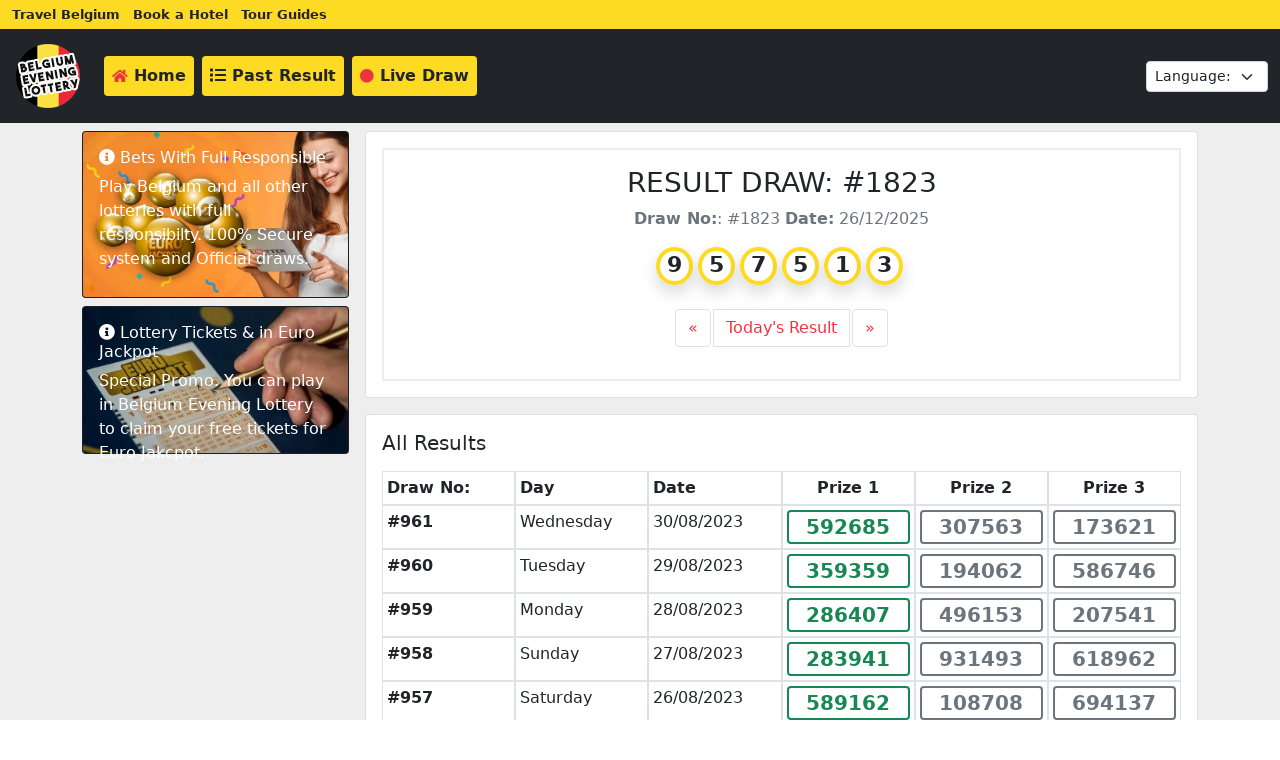

--- FILE ---
content_type: text/html; charset=UTF-8
request_url: https://belgiumeveninglottery.net/lastresult.php?language=english&page=86
body_size: 4604
content:
  <!DOCTYPE html>
  <html lang="en">
  <head>
  <meta charset="UTF-8">
  <meta http-equiv="X-UA-Compatible" content="IE=edge">
  <meta name="viewport" content="width=device-width, initial-scale=1">
  <link rel="stylesheet" href="https://use.fontawesome.com/releases/v5.13.0/css/all.css">
  <link rel="stylesheet" href="css/styles.css">
  <link rel="stylesheet" href="css/owl.carousel.css">
  <link rel="stylesheet" href="css/owl.theme.default.css">
  <link rel="stylesheet" href="css/bootstrap.min.css">
  <link rel="preconnect" href="https://fonts.gstatic.com">
  <link rel="shortcut icon" type="image/png" href="images/ico.png"/>
  <title>Belgium Evening Lottery - Best Lottery In Europe</title>
  </head>
  <body>
    
    <div class="bg-theme-yl d-none d-sm-block d-md-block fw-bold p-navbar">
        <div class="container-fluid">
          <ul class="list-inline m-0">
              <li class="list-inline-item">Travel Belgium</li>
              <li class="list-inline-item">Book a Hotel</li>
              <li class="list-inline-item">Tour Guides</li>
          </ul>
        </div>
    </div>

              <nav class="navbar navbar-expand-lg fw-bold navbar-dark bg-dark">
          <div class="container-fluid">
          <a class="navbar-brand" href="index.php?language=english"><img src="images/logo.png" /></a>
          <button class="navbar-toggler" type="button" data-bs-toggle="collapse" data-bs-target="#navbarSupportedContent" aria-controls="navbarSupportedContent" aria-expanded="false" aria-label="Toggle navigation">
            <span class="navbar-toggler-icon"></span>
          </button>
          <div class="collapse navbar-collapse" id="navbarSupportedContent">
            <ul class="navbar-nav me-auto mb-2 mb-lg-0">
              <li class="nav-item bg-theme-yl mx-1 my-1 rounded">
                <a class="nav-link text-dark" aria-current="page" href="index.php?language=english"><small><i class="fas fa-home text-theme-red"></i></small> Home</a>
              </li>
              <li class="nav-item bg-theme-yl mx-1 my-1 rounded">
                <a class="nav-link text-dark" href="lastresult.php?language=english"><i class="fas fa-list"></i> Past Result</a>
              </li>
              
              <li class="nav-item bg-theme-yl mx-1 my-1 rounded">
                <a class="nav-link text-dark" href="livedraw.php?language=english"><small><i class="fas fa-circle text-theme-red"></i></small> Live Draw</a>
              </li>

            </ul>
            <form class="d-flex" action="lastresult.php" method="GET">
              <select name="language" onchange="this.form.submit()" class="form-select form-select-sm" required>
                <option value="">Language:</option>
                <option value="english">English</option>
                <option value="german">German</option>
              </select>
            </form>
          </div>
        </div>
      </nav>

        <div class="bg-light-dark">
             <div class="container mt-2 mb-2">
            <div class="row g-3">
              <div class="col-lg-9 order-lg-last">
                        <div class="card text-center p-3">
                            <div class="card-body border-last-result">
                                
                                <div class="lastresult owl-carousel owl-theme">
                                  <div class="item"> <!-- Start Slide -->
                                              <h3 class="card-title text-uppercase">Result Draw: #1823</h3>
                                            <div class="d-inline text-secondary">
                                            <strong>Draw No:</strong>: #1823 
                                            </div>

                                            <div class="d-inline text-secondary">
                                            <strong>Date:</strong> 26/12/2025
                                            </div>
                                                <div class="d-block mt-3 mb-4">
                                                    <span class="ball shadow">9</span><span class="ball shadow">5</span><span class="ball shadow">7</span><span class="ball shadow">5</span><span class="ball shadow">1</span><span class="ball shadow">3</span>
                                                </div>  
                                            </div> <!-- end Slide --><div class="item"> <!-- Start Slide -->
                                              <h3 class="card-title text-uppercase">Result Draw: #1822</h3>
                                            <div class="d-inline text-secondary">
                                            <strong>Draw No:</strong>: #1822 
                                            </div>

                                            <div class="d-inline text-secondary">
                                            <strong>Date:</strong> 25/12/2025
                                            </div>
                                                <div class="d-block mt-3 mb-4">
                                                    <span class="ball shadow">7</span><span class="ball shadow">4</span><span class="ball shadow">3</span><span class="ball shadow">5</span><span class="ball shadow">1</span><span class="ball shadow">0</span>
                                                </div>  
                                            </div> <!-- end Slide --><div class="item"> <!-- Start Slide -->
                                              <h3 class="card-title text-uppercase">Result Draw: #1821</h3>
                                            <div class="d-inline text-secondary">
                                            <strong>Draw No:</strong>: #1821 
                                            </div>

                                            <div class="d-inline text-secondary">
                                            <strong>Date:</strong> 24/12/2025
                                            </div>
                                                <div class="d-block mt-3 mb-4">
                                                    <span class="ball shadow">1</span><span class="ball shadow">7</span><span class="ball shadow">9</span><span class="ball shadow">3</span><span class="ball shadow">0</span><span class="ball shadow">4</span>
                                                </div>  
                                            </div> <!-- end Slide --><div class="item"> <!-- Start Slide -->
                                              <h3 class="card-title text-uppercase">Result Draw: #1819</h3>
                                            <div class="d-inline text-secondary">
                                            <strong>Draw No:</strong>: #1819 
                                            </div>

                                            <div class="d-inline text-secondary">
                                            <strong>Date:</strong> 23/12/2025
                                            </div>
                                                <div class="d-block mt-3 mb-4">
                                                    <span class="ball shadow">5</span><span class="ball shadow">2</span><span class="ball shadow">1</span><span class="ball shadow">7</span><span class="ball shadow">4</span><span class="ball shadow">0</span>
                                                </div>  
                                            </div> <!-- end Slide --><div class="item"> <!-- Start Slide -->
                                              <h3 class="card-title text-uppercase">Result Draw: #1818</h3>
                                            <div class="d-inline text-secondary">
                                            <strong>Draw No:</strong>: #1818 
                                            </div>

                                            <div class="d-inline text-secondary">
                                            <strong>Date:</strong> 22/12/2025
                                            </div>
                                                <div class="d-block mt-3 mb-4">
                                                    <span class="ball shadow">2</span><span class="ball shadow">8</span><span class="ball shadow">3</span><span class="ball shadow">4</span><span class="ball shadow">7</span><span class="ball shadow">6</span>
                                                </div>  
                                            </div> <!-- end Slide -->
                              </div>
                              
                               <nav>
                                  <ul id="contains" class="pagination owl-nav justify-content-center">
                                    
                                    <li class="page-item"><a class="page-link text-theme-red" href="livedraw.php?language=english">Today's Result</a></li>
                                  </ul>
                              </nav>

                            </div>
                        </div> <!-- End of Card Last -->

                             
                              <div class="card mt-3 card-body">
                                  <h5>All Results</h5>
                                  <div class="table-responsive mt-2">
                                      <table id="tableOne" class="table table-bordered table-responsive-stack table-sm">
                                      <thead>
                                        <tr>
                                          <th scope="col">Draw No:</th>
                                          <th scope="col">Day</th>
                                          <th scope="col">Date</th>
                                          <th scope="col" class="text-center">Prize 1</th>
                                          <th scope="col" class="text-center">Prize 2</th>
                                          <th scope="col" class="text-center">Prize 3</th>
                                        </tr>
                                      </thead>
                                      <tbody>

                                       <tr>
                                          <th scope="row">#961</th>
                                          <td>Wednesday</td>
                                          <td>30/08/2023</td>
                                          <td>
                                            <div class="border border-success border-2 fs-5 text-success text-center fw-bold rounded">592685</div>
                                          </td>
                                          <td>
                                            <div class="border border-secondary border-2 fs-5 text-secondary text-center fw-bold rounded">307563</div>
                                          </td>
                                          <td>
                                            <div class="border border-secondary border-2 fs-5 text-secondary text-center fw-bold rounded">173621</div>
                                          </td>
                                        </tr> <tr>
                                          <th scope="row">#960</th>
                                          <td>Tuesday</td>
                                          <td>29/08/2023</td>
                                          <td>
                                            <div class="border border-success border-2 fs-5 text-success text-center fw-bold rounded">359359</div>
                                          </td>
                                          <td>
                                            <div class="border border-secondary border-2 fs-5 text-secondary text-center fw-bold rounded">194062</div>
                                          </td>
                                          <td>
                                            <div class="border border-secondary border-2 fs-5 text-secondary text-center fw-bold rounded">586746</div>
                                          </td>
                                        </tr> <tr>
                                          <th scope="row">#959</th>
                                          <td>Monday</td>
                                          <td>28/08/2023</td>
                                          <td>
                                            <div class="border border-success border-2 fs-5 text-success text-center fw-bold rounded">286407</div>
                                          </td>
                                          <td>
                                            <div class="border border-secondary border-2 fs-5 text-secondary text-center fw-bold rounded">496153</div>
                                          </td>
                                          <td>
                                            <div class="border border-secondary border-2 fs-5 text-secondary text-center fw-bold rounded">207541</div>
                                          </td>
                                        </tr> <tr>
                                          <th scope="row">#958</th>
                                          <td>Sunday</td>
                                          <td>27/08/2023</td>
                                          <td>
                                            <div class="border border-success border-2 fs-5 text-success text-center fw-bold rounded">283941</div>
                                          </td>
                                          <td>
                                            <div class="border border-secondary border-2 fs-5 text-secondary text-center fw-bold rounded">931493</div>
                                          </td>
                                          <td>
                                            <div class="border border-secondary border-2 fs-5 text-secondary text-center fw-bold rounded">618962</div>
                                          </td>
                                        </tr> <tr>
                                          <th scope="row">#957</th>
                                          <td>Saturday</td>
                                          <td>26/08/2023</td>
                                          <td>
                                            <div class="border border-success border-2 fs-5 text-success text-center fw-bold rounded">589162</div>
                                          </td>
                                          <td>
                                            <div class="border border-secondary border-2 fs-5 text-secondary text-center fw-bold rounded">108708</div>
                                          </td>
                                          <td>
                                            <div class="border border-secondary border-2 fs-5 text-secondary text-center fw-bold rounded">694137</div>
                                          </td>
                                        </tr> <tr>
                                          <th scope="row">#956</th>
                                          <td>Friday</td>
                                          <td>25/08/2023</td>
                                          <td>
                                            <div class="border border-success border-2 fs-5 text-success text-center fw-bold rounded">435038</div>
                                          </td>
                                          <td>
                                            <div class="border border-secondary border-2 fs-5 text-secondary text-center fw-bold rounded">185852</div>
                                          </td>
                                          <td>
                                            <div class="border border-secondary border-2 fs-5 text-secondary text-center fw-bold rounded">674826</div>
                                          </td>
                                        </tr> <tr>
                                          <th scope="row">#955</th>
                                          <td>Thursday</td>
                                          <td>24/08/2023</td>
                                          <td>
                                            <div class="border border-success border-2 fs-5 text-success text-center fw-bold rounded">694795</div>
                                          </td>
                                          <td>
                                            <div class="border border-secondary border-2 fs-5 text-secondary text-center fw-bold rounded">147454</div>
                                          </td>
                                          <td>
                                            <div class="border border-secondary border-2 fs-5 text-secondary text-center fw-bold rounded">759048</div>
                                          </td>
                                        </tr> <tr>
                                          <th scope="row">#954</th>
                                          <td>Wednesday</td>
                                          <td>23/08/2023</td>
                                          <td>
                                            <div class="border border-success border-2 fs-5 text-success text-center fw-bold rounded">099612</div>
                                          </td>
                                          <td>
                                            <div class="border border-secondary border-2 fs-5 text-secondary text-center fw-bold rounded">461523</div>
                                          </td>
                                          <td>
                                            <div class="border border-secondary border-2 fs-5 text-secondary text-center fw-bold rounded">249836</div>
                                          </td>
                                        </tr> <tr>
                                          <th scope="row">#953</th>
                                          <td>Tuesday</td>
                                          <td>22/08/2023</td>
                                          <td>
                                            <div class="border border-success border-2 fs-5 text-success text-center fw-bold rounded">977316</div>
                                          </td>
                                          <td>
                                            <div class="border border-secondary border-2 fs-5 text-secondary text-center fw-bold rounded">264719</div>
                                          </td>
                                          <td>
                                            <div class="border border-secondary border-2 fs-5 text-secondary text-center fw-bold rounded">381245</div>
                                          </td>
                                        </tr> <tr>
                                          <th scope="row">#952</th>
                                          <td>Monday</td>
                                          <td>21/08/2023</td>
                                          <td>
                                            <div class="border border-success border-2 fs-5 text-success text-center fw-bold rounded">603624</div>
                                          </td>
                                          <td>
                                            <div class="border border-secondary border-2 fs-5 text-secondary text-center fw-bold rounded">484080</div>
                                          </td>
                                          <td>
                                            <div class="border border-secondary border-2 fs-5 text-secondary text-center fw-bold rounded">711480</div>
                                          </td>
                                        </tr>                                       
                                      </tbody>
                                    </table>
                                  </div>

                                      <hr />
                                  
                                 <div class="d-flex justify-content-end">
                                    <h6>Page Results</h6>
                                 </div>

                                  <nav>
                                    <ul class="pagination justify-content-end">
                                        <li class="page-item"><a class="page-link text-warning fw-bold" href="lastresult.php?language=english&page=1">1</a></li><li class="page-item"><a class="page-link text-warning fw-bold" href="lastresult.php?language=english&page=2">2</a></li><li class="page-item"><a class="page-link text-warning fw-bold" href="lastresult.php?language=english&page=3">3</a></li><li class="page-item"><a class="page-link text-warning fw-bold" href="lastresult.php?language=english&page=4">4</a></li><li class="page-item"><a class="page-link text-warning fw-bold" href="lastresult.php?language=english&page=5">5</a></li><li class="page-item"><a class="page-link text-warning fw-bold" href="lastresult.php?language=english&page=6">6</a></li><li class="page-item"><a class="page-link text-warning fw-bold" href="lastresult.php?language=english&page=7">7</a></li><li class="page-item"><a class="page-link text-warning fw-bold" href="lastresult.php?language=english&page=8">8</a></li><li class="page-item"><a class="page-link text-warning fw-bold" href="lastresult.php?language=english&page=9">9</a></li><li class="page-item"><a class="page-link text-warning fw-bold" href="lastresult.php?language=english&page=10">10</a></li><li class="page-item"><a class="page-link text-warning fw-bold" href="lastresult.php?language=english&page=11">11</a></li><li class="page-item"><a class="page-link text-warning fw-bold" href="lastresult.php?language=english&page=12">12</a></li><li class="page-item"><a class="page-link text-warning fw-bold" href="lastresult.php?language=english&page=13">13</a></li><li class="page-item"><a class="page-link text-warning fw-bold" href="lastresult.php?language=english&page=14">14</a></li><li class="page-item"><a class="page-link text-warning fw-bold" href="lastresult.php?language=english&page=15">15</a></li><li class="page-item"><a class="page-link text-warning fw-bold" href="lastresult.php?language=english&page=16">16</a></li><li class="page-item"><a class="page-link text-warning fw-bold" href="lastresult.php?language=english&page=17">17</a></li><li class="page-item"><a class="page-link text-warning fw-bold" href="lastresult.php?language=english&page=18">18</a></li><li class="page-item"><a class="page-link text-warning fw-bold" href="lastresult.php?language=english&page=19">19</a></li><li class="page-item"><a class="page-link text-warning fw-bold" href="lastresult.php?language=english&page=20">20</a></li><li class="page-item"><a class="page-link text-warning fw-bold" href="lastresult.php?language=english&page=21">21</a></li><li class="page-item"><a class="page-link text-warning fw-bold" href="lastresult.php?language=english&page=22">22</a></li><li class="page-item"><a class="page-link text-warning fw-bold" href="lastresult.php?language=english&page=23">23</a></li><li class="page-item"><a class="page-link text-warning fw-bold" href="lastresult.php?language=english&page=24">24</a></li><li class="page-item"><a class="page-link text-warning fw-bold" href="lastresult.php?language=english&page=25">25</a></li><li class="page-item"><a class="page-link text-warning fw-bold" href="lastresult.php?language=english&page=26">26</a></li><li class="page-item"><a class="page-link text-warning fw-bold" href="lastresult.php?language=english&page=27">27</a></li><li class="page-item"><a class="page-link text-warning fw-bold" href="lastresult.php?language=english&page=28">28</a></li><li class="page-item"><a class="page-link text-warning fw-bold" href="lastresult.php?language=english&page=29">29</a></li><li class="page-item"><a class="page-link text-warning fw-bold" href="lastresult.php?language=english&page=30">30</a></li><li class="page-item"><a class="page-link text-warning fw-bold" href="lastresult.php?language=english&page=31">31</a></li><li class="page-item"><a class="page-link text-warning fw-bold" href="lastresult.php?language=english&page=32">32</a></li><li class="page-item"><a class="page-link text-warning fw-bold" href="lastresult.php?language=english&page=33">33</a></li><li class="page-item"><a class="page-link text-warning fw-bold" href="lastresult.php?language=english&page=34">34</a></li><li class="page-item"><a class="page-link text-warning fw-bold" href="lastresult.php?language=english&page=35">35</a></li><li class="page-item"><a class="page-link text-warning fw-bold" href="lastresult.php?language=english&page=36">36</a></li><li class="page-item"><a class="page-link text-warning fw-bold" href="lastresult.php?language=english&page=37">37</a></li><li class="page-item"><a class="page-link text-warning fw-bold" href="lastresult.php?language=english&page=38">38</a></li><li class="page-item"><a class="page-link text-warning fw-bold" href="lastresult.php?language=english&page=39">39</a></li><li class="page-item"><a class="page-link text-warning fw-bold" href="lastresult.php?language=english&page=40">40</a></li><li class="page-item"><a class="page-link text-warning fw-bold" href="lastresult.php?language=english&page=41">41</a></li><li class="page-item"><a class="page-link text-warning fw-bold" href="lastresult.php?language=english&page=42">42</a></li><li class="page-item"><a class="page-link text-warning fw-bold" href="lastresult.php?language=english&page=43">43</a></li><li class="page-item"><a class="page-link text-warning fw-bold" href="lastresult.php?language=english&page=44">44</a></li><li class="page-item"><a class="page-link text-warning fw-bold" href="lastresult.php?language=english&page=45">45</a></li><li class="page-item"><a class="page-link text-warning fw-bold" href="lastresult.php?language=english&page=46">46</a></li><li class="page-item"><a class="page-link text-warning fw-bold" href="lastresult.php?language=english&page=47">47</a></li><li class="page-item"><a class="page-link text-warning fw-bold" href="lastresult.php?language=english&page=48">48</a></li><li class="page-item"><a class="page-link text-warning fw-bold" href="lastresult.php?language=english&page=49">49</a></li><li class="page-item"><a class="page-link text-warning fw-bold" href="lastresult.php?language=english&page=50">50</a></li><li class="page-item"><a class="page-link text-warning fw-bold" href="lastresult.php?language=english&page=51">51</a></li><li class="page-item"><a class="page-link text-warning fw-bold" href="lastresult.php?language=english&page=52">52</a></li><li class="page-item"><a class="page-link text-warning fw-bold" href="lastresult.php?language=english&page=53">53</a></li><li class="page-item"><a class="page-link text-warning fw-bold" href="lastresult.php?language=english&page=54">54</a></li><li class="page-item"><a class="page-link text-warning fw-bold" href="lastresult.php?language=english&page=55">55</a></li><li class="page-item"><a class="page-link text-warning fw-bold" href="lastresult.php?language=english&page=56">56</a></li><li class="page-item"><a class="page-link text-warning fw-bold" href="lastresult.php?language=english&page=57">57</a></li><li class="page-item"><a class="page-link text-warning fw-bold" href="lastresult.php?language=english&page=58">58</a></li><li class="page-item"><a class="page-link text-warning fw-bold" href="lastresult.php?language=english&page=59">59</a></li><li class="page-item"><a class="page-link text-warning fw-bold" href="lastresult.php?language=english&page=60">60</a></li><li class="page-item"><a class="page-link text-warning fw-bold" href="lastresult.php?language=english&page=61">61</a></li><li class="page-item"><a class="page-link text-warning fw-bold" href="lastresult.php?language=english&page=62">62</a></li><li class="page-item"><a class="page-link text-warning fw-bold" href="lastresult.php?language=english&page=63">63</a></li><li class="page-item"><a class="page-link text-warning fw-bold" href="lastresult.php?language=english&page=64">64</a></li><li class="page-item"><a class="page-link text-warning fw-bold" href="lastresult.php?language=english&page=65">65</a></li><li class="page-item"><a class="page-link text-warning fw-bold" href="lastresult.php?language=english&page=66">66</a></li><li class="page-item"><a class="page-link text-warning fw-bold" href="lastresult.php?language=english&page=67">67</a></li><li class="page-item"><a class="page-link text-warning fw-bold" href="lastresult.php?language=english&page=68">68</a></li><li class="page-item"><a class="page-link text-warning fw-bold" href="lastresult.php?language=english&page=69">69</a></li><li class="page-item"><a class="page-link text-warning fw-bold" href="lastresult.php?language=english&page=70">70</a></li><li class="page-item"><a class="page-link text-warning fw-bold" href="lastresult.php?language=english&page=71">71</a></li><li class="page-item"><a class="page-link text-warning fw-bold" href="lastresult.php?language=english&page=72">72</a></li><li class="page-item"><a class="page-link text-warning fw-bold" href="lastresult.php?language=english&page=73">73</a></li><li class="page-item"><a class="page-link text-warning fw-bold" href="lastresult.php?language=english&page=74">74</a></li><li class="page-item"><a class="page-link text-warning fw-bold" href="lastresult.php?language=english&page=75">75</a></li><li class="page-item"><a class="page-link text-warning fw-bold" href="lastresult.php?language=english&page=76">76</a></li><li class="page-item"><a class="page-link text-warning fw-bold" href="lastresult.php?language=english&page=77">77</a></li><li class="page-item"><a class="page-link text-warning fw-bold" href="lastresult.php?language=english&page=78">78</a></li><li class="page-item"><a class="page-link text-warning fw-bold" href="lastresult.php?language=english&page=79">79</a></li><li class="page-item"><a class="page-link text-warning fw-bold" href="lastresult.php?language=english&page=80">80</a></li><li class="page-item"><a class="page-link text-warning fw-bold" href="lastresult.php?language=english&page=81">81</a></li><li class="page-item"><a class="page-link text-warning fw-bold" href="lastresult.php?language=english&page=82">82</a></li><li class="page-item"><a class="page-link text-warning fw-bold" href="lastresult.php?language=english&page=83">83</a></li><li class="page-item"><a class="page-link text-warning fw-bold" href="lastresult.php?language=english&page=84">84</a></li><li class="page-item"><a class="page-link text-warning fw-bold" href="lastresult.php?language=english&page=85">85</a></li><li class="page-item"><a class="page-link text-warning fw-bold" href="lastresult.php?language=english&page=86">86</a></li><li class="page-item"><a class="page-link text-warning fw-bold" href="lastresult.php?language=english&page=87">87</a></li><li class="page-item"><a class="page-link text-warning fw-bold" href="lastresult.php?language=english&page=88">88</a></li><li class="page-item"><a class="page-link text-warning fw-bold" href="lastresult.php?language=english&page=89">89</a></li><li class="page-item"><a class="page-link text-warning fw-bold" href="lastresult.php?language=english&page=90">90</a></li><li class="page-item"><a class="page-link text-warning fw-bold" href="lastresult.php?language=english&page=91">91</a></li><li class="page-item"><a class="page-link text-warning fw-bold" href="lastresult.php?language=english&page=92">92</a></li><li class="page-item"><a class="page-link text-warning fw-bold" href="lastresult.php?language=english&page=93">93</a></li><li class="page-item"><a class="page-link text-warning fw-bold" href="lastresult.php?language=english&page=94">94</a></li><li class="page-item"><a class="page-link text-warning fw-bold" href="lastresult.php?language=english&page=95">95</a></li><li class="page-item"><a class="page-link text-warning fw-bold" href="lastresult.php?language=english&page=96">96</a></li><li class="page-item"><a class="page-link text-warning fw-bold" href="lastresult.php?language=english&page=97">97</a></li><li class="page-item"><a class="page-link text-warning fw-bold" href="lastresult.php?language=english&page=98">98</a></li><li class="page-item"><a class="page-link text-warning fw-bold" href="lastresult.php?language=english&page=99">99</a></li><li class="page-item"><a class="page-link text-warning fw-bold" href="lastresult.php?language=english&page=100">100</a></li><li class="page-item"><a class="page-link text-warning fw-bold" href="lastresult.php?language=english&page=101">101</a></li><li class="page-item"><a class="page-link text-warning fw-bold" href="lastresult.php?language=english&page=102">102</a></li><li class="page-item"><a class="page-link text-warning fw-bold" href="lastresult.php?language=english&page=103">103</a></li><li class="page-item"><a class="page-link text-warning fw-bold" href="lastresult.php?language=english&page=104">104</a></li><li class="page-item"><a class="page-link text-warning fw-bold" href="lastresult.php?language=english&page=105">105</a></li><li class="page-item"><a class="page-link text-warning fw-bold" href="lastresult.php?language=english&page=106">106</a></li><li class="page-item"><a class="page-link text-warning fw-bold" href="lastresult.php?language=english&page=107">107</a></li><li class="page-item"><a class="page-link text-warning fw-bold" href="lastresult.php?language=english&page=108">108</a></li><li class="page-item"><a class="page-link text-warning fw-bold" href="lastresult.php?language=english&page=109">109</a></li><li class="page-item"><a class="page-link text-warning fw-bold" href="lastresult.php?language=english&page=110">110</a></li><li class="page-item"><a class="page-link text-warning fw-bold" href="lastresult.php?language=english&page=111">111</a></li><li class="page-item"><a class="page-link text-warning fw-bold" href="lastresult.php?language=english&page=112">112</a></li><li class="page-item"><a class="page-link text-warning fw-bold" href="lastresult.php?language=english&page=113">113</a></li><li class="page-item"><a class="page-link text-warning fw-bold" href="lastresult.php?language=english&page=114">114</a></li><li class="page-item"><a class="page-link text-warning fw-bold" href="lastresult.php?language=english&page=115">115</a></li><li class="page-item"><a class="page-link text-warning fw-bold" href="lastresult.php?language=english&page=116">116</a></li><li class="page-item"><a class="page-link text-warning fw-bold" href="lastresult.php?language=english&page=117">117</a></li><li class="page-item"><a class="page-link text-warning fw-bold" href="lastresult.php?language=english&page=118">118</a></li><li class="page-item"><a class="page-link text-warning fw-bold" href="lastresult.php?language=english&page=119">119</a></li><li class="page-item"><a class="page-link text-warning fw-bold" href="lastresult.php?language=english&page=120">120</a></li><li class="page-item"><a class="page-link text-warning fw-bold" href="lastresult.php?language=english&page=121">121</a></li><li class="page-item"><a class="page-link text-warning fw-bold" href="lastresult.php?language=english&page=122">122</a></li><li class="page-item"><a class="page-link text-warning fw-bold" href="lastresult.php?language=english&page=123">123</a></li><li class="page-item"><a class="page-link text-warning fw-bold" href="lastresult.php?language=english&page=124">124</a></li><li class="page-item"><a class="page-link text-warning fw-bold" href="lastresult.php?language=english&page=125">125</a></li><li class="page-item"><a class="page-link text-warning fw-bold" href="lastresult.php?language=english&page=126">126</a></li><li class="page-item"><a class="page-link text-warning fw-bold" href="lastresult.php?language=english&page=127">127</a></li><li class="page-item"><a class="page-link text-warning fw-bold" href="lastresult.php?language=english&page=128">128</a></li><li class="page-item"><a class="page-link text-warning fw-bold" href="lastresult.php?language=english&page=129">129</a></li><li class="page-item"><a class="page-link text-warning fw-bold" href="lastresult.php?language=english&page=130">130</a></li><li class="page-item"><a class="page-link text-warning fw-bold" href="lastresult.php?language=english&page=131">131</a></li><li class="page-item"><a class="page-link text-warning fw-bold" href="lastresult.php?language=english&page=132">132</a></li><li class="page-item"><a class="page-link text-warning fw-bold" href="lastresult.php?language=english&page=133">133</a></li><li class="page-item"><a class="page-link text-warning fw-bold" href="lastresult.php?language=english&page=134">134</a></li><li class="page-item"><a class="page-link text-warning fw-bold" href="lastresult.php?language=english&page=135">135</a></li><li class="page-item"><a class="page-link text-warning fw-bold" href="lastresult.php?language=english&page=136">136</a></li><li class="page-item"><a class="page-link text-warning fw-bold" href="lastresult.php?language=english&page=137">137</a></li><li class="page-item"><a class="page-link text-warning fw-bold" href="lastresult.php?language=english&page=138">138</a></li><li class="page-item"><a class="page-link text-warning fw-bold" href="lastresult.php?language=english&page=139">139</a></li><li class="page-item"><a class="page-link text-warning fw-bold" href="lastresult.php?language=english&page=140">140</a></li><li class="page-item"><a class="page-link text-warning fw-bold" href="lastresult.php?language=english&page=141">141</a></li><li class="page-item"><a class="page-link text-warning fw-bold" href="lastresult.php?language=english&page=142">142</a></li><li class="page-item"><a class="page-link text-warning fw-bold" href="lastresult.php?language=english&page=143">143</a></li><li class="page-item"><a class="page-link text-warning fw-bold" href="lastresult.php?language=english&page=144">144</a></li><li class="page-item"><a class="page-link text-warning fw-bold" href="lastresult.php?language=english&page=145">145</a></li><li class="page-item"><a class="page-link text-warning fw-bold" href="lastresult.php?language=english&page=146">146</a></li><li class="page-item"><a class="page-link text-warning fw-bold" href="lastresult.php?language=english&page=147">147</a></li><li class="page-item"><a class="page-link text-warning fw-bold" href="lastresult.php?language=english&page=148">148</a></li><li class="page-item"><a class="page-link text-warning fw-bold" href="lastresult.php?language=english&page=149">149</a></li><li class="page-item"><a class="page-link text-warning fw-bold" href="lastresult.php?language=english&page=150">150</a></li><li class="page-item"><a class="page-link text-warning fw-bold" href="lastresult.php?language=english&page=151">151</a></li><li class="page-item"><a class="page-link text-warning fw-bold" href="lastresult.php?language=english&page=152">152</a></li><li class="page-item"><a class="page-link text-warning fw-bold" href="lastresult.php?language=english&page=153">153</a></li><li class="page-item"><a class="page-link text-warning fw-bold" href="lastresult.php?language=english&page=154">154</a></li><li class="page-item"><a class="page-link text-warning fw-bold" href="lastresult.php?language=english&page=155">155</a></li><li class="page-item"><a class="page-link text-warning fw-bold" href="lastresult.php?language=english&page=156">156</a></li><li class="page-item"><a class="page-link text-warning fw-bold" href="lastresult.php?language=english&page=157">157</a></li><li class="page-item"><a class="page-link text-warning fw-bold" href="lastresult.php?language=english&page=158">158</a></li><li class="page-item"><a class="page-link text-warning fw-bold" href="lastresult.php?language=english&page=159">159</a></li><li class="page-item"><a class="page-link text-warning fw-bold" href="lastresult.php?language=english&page=160">160</a></li><li class="page-item"><a class="page-link text-warning fw-bold" href="lastresult.php?language=english&page=161">161</a></li><li class="page-item"><a class="page-link text-warning fw-bold" href="lastresult.php?language=english&page=162">162</a></li><li class="page-item"><a class="page-link text-warning fw-bold" href="lastresult.php?language=english&page=163">163</a></li><li class="page-item"><a class="page-link text-warning fw-bold" href="lastresult.php?language=english&page=164">164</a></li>                                    </ul>
                                  </nav>
                                </div> 

                </div> <!-- End of Col Last result -->

                <div class="col-lg-3 order-lg-first">
                    <div class="card bg-dark mb-2 text-white">
                      <img src="images/lottobelgium.jpg" class="card-img" alt="lottobelgium">
                      <div class="card-img-overlay">
                        <h6 class="card-title"><i class="fas fa-info-circle"></i> Bets With Full Responsible</h6>
                        <p>Play Belgium and all other lotteries with full responsibilty. 100% Secure system and Official draws.</p>
                      </div>
                    </div>

                    <div class="card bg-dark mb-2 text-white">
                      <img src="images/euro-jackpot.jpg" class="card-img" alt="euro-jackpot">
                      <div class="card-img-overlay">
                        <h6 class="card-title"><i class="fas fa-info-circle"></i> Lottery Tickets & in Euro Jackpot</h6>
                        <p>Special Promo. You can play in Belgium Evening Lottery to claim your free tickets for Euro Jakcpot.</p>
                      </div>
                    </div>

                    <div class="ratio ratio-16x9">
                      <iframe width="100%" height="315" src="https://www.youtube.com/embed/YVkoB3u36Wg" title="Win A Lottery" class="rounded" frameborder="0" allow="accelerometer; autoplay; clipboard-write; encrypted-media; gyroscope; picture-in-picture" allowfullscreen></iframe>
                    </div>
                </div>

                
            
            </div> <!-- End of Row Last -->
         </div>
        
        </div>  <footer class="container-fluid mt-2 bg-dark text-light">
        <div class="row justify-content-around mb-0 pt-5 mx-4">
            <div class="col-xl-2 col-md-4 order-xl-1 order-4 mr-xl-0 my-auto">
                <ul class="list-unstyled mt-md-3 mt-5">
                    <li>Social Media</li>
                    <li class="social"> <span> <i class="fab fa-facebook-square" aria-hidden="true"></i></span> <span> <i class="fab fa-instagram" aria-hidden="true"></i> </span> <span> <i class="fab fa-twitter" aria-hidden="true"></i> </span> </li>
                </ul>

                 <ul class="list-unstyled mt-md-3 mt-5">
                    <li>Payment Method</li>
                    <li> <span><img src="images/banks/ingbank.png" width="40" /></span> <span><img src="images/banks/master-card.png" width="40" /></span> <span><img src="images/banks/visa.png" width="40" /></span> <span><img src="images/banks/paypal.png" width="40" /></span></li>
                </ul>
            </div>
            <div class="col-xl-2 col-md-3 pt-4 order-1">
                <ul class="list-unstyled">
                    <li class="mt-md-0 mt-4">Our Goal</li>
                    <li>Play Lottery Games Anywhere </li>
                    <li>Avoid Covid-19</li>
                    <li>Lost less Win more</li>
                </ul>
            </div>
            <div class="col-xl-2 col-md-3 pt-4 order-2">
                <ul class="list-unstyled">
                    <li class="mt-md-0 mt-4">Your needs</li>
                    <li>Having an Entertainment </li>
                    <li>Being With Your Family</li>
                    <li>Bored at Work</li>
                    <li>Cash Anytime</li>
                </ul>
            </div>
            <div class="col-xl-auto col-md-3 pt-4 my-sm-0 order-md-3 order-sm-1 ">
                <ul class="list-unstyled">
                    <li class="mt-md-0 mt-4">Offer</li>
                    <li>Intergrated Security </li>
                    <li>Fast & Secure System</li>
                    <li>Payment encrypted</li>
                    <li>Ticket Pricing</li>
                </ul>
            </div>
            <div class="col-xl-auto col-md-6 col-12 pt-4 my-sm-0 order-6 ">
                <div class="form-group "><label for="email" class="mb-3"><b>Subscribe to our website and Get 20% off</b></label><input type="email" class="form-control form-control-lg" placeholder="Enter email" id="email"></div>
                <div class="d-grid gap-2">
                <button type="button" class="btn bg-theme-red fw-bold text-light my-2 mt-4 text-uppercase mb-3">Subscribe</button>
                </div>
            </div>
        </div>
        <div class="row justify-content-center px-3 py-3 pt-5">
            <div class="col text-center">
                <p class="mb-0">Copyright © Belgium Evening Lottery 2010 - 2025</p>
            </div>
        </div>
    </footer>
            



  <script src="https://code.jquery.com/jquery-3.6.0.min.js" integrity="sha256-/xUj+3OJU5yExlq6GSYGSHk7tPXikynS7ogEvDej/m4=" crossorigin="anonymous"></script>
  <script src="https://cdn.jsdelivr.net/npm/popper.js@1.16.1/dist/umd/popper.min.js" integrity="sha384-9/reFTGAW83EW2RDu2S0VKaIzap3H66lZH81PoYlFhbGU+6BZp6G7niu735Sk7lN" crossorigin="anonymous"></script>
  <script src="js/bootstrap.min.js"></script>
  <script src="js/owl.carousel.js"></script>
  <script src="js/theme.js"></script>

  <script>
  // Set the date we're counting down to

  var countDownDate = new Date("2025-12-27 11:10:00").getTime();

// Update the count down every 1 second
var x = setInterval(function () {
  // Get today's date and time
  var now = new Date().getTime();

  // Find the distance between now and the count down date
  var distance = countDownDate - now;

  // Time calculations for days, hours, minutes and seconds
  var hours = Math.floor((distance % (1000 * 60 * 60 * 24)) / (1000 * 60 * 60));
  var minutes = Math.floor((distance % (1000 * 60 * 60)) / (1000 * 60));
  var seconds = Math.floor((distance % (1000 * 60)) / 1000);

  document.getElementById("timeleft").innerHTML =
    hours + "h " + minutes + "m " + seconds + "s ";

  // If the count down is over, write some text
  if (distance < 0) {
    clearInterval(x);
    document.getElementById("timeleft").innerHTML = "START TOMORROW";
  }
}, 1000);

  </script>
  </body>
  </html>



--- FILE ---
content_type: text/css
request_url: https://belgiumeveninglottery.net/css/styles.css
body_size: 628
content:
.bg-theme-yl {
  background: #fdda24 !important;
}

.bg-theme-red,
.table-live {
  background: #ef3340 !important;
}

.text-theme-red {
  color: #ef3340 !important;
}

.bg-light-dark {
  background: #eee;
}

.border-last-result {
  border: solid 2px #eee;
}

.font-size-medium {
  font-size: 20px !important;
}

.bg-livedraw {
  background: url("../images/background-livedraw.jpg") top center no-repeat;
  background-size: cover;
}

.text-theme-red {
  color: #ef3340 !important;
}

.p-navbar {
  padding: 5px 0px 5px 0px;
  font-size: 13px;
}

.header-bg {
  background: url("../images/slide.png") center top;
  height: 339px !important;
  background-size: cover;
  background-repeat: no-repeat;
}

.owl-prev,
.owl-next {
  background: none !important;
  border: none !important;
  padding: 0;
  margin: 0 !important;
}

.owl-prev {
  padding-right: 3px;
}

.owl-next {
  padding-left: 2px;
}

.position-prize {
  margin-top: -260px;
}

.ball {
  display: inline-block;
  width: 37px;
  height: 38px;
  line-height: 28px;
  text-align: center;
  border: #fdda24 4px solid;
  margin-right: 5px;
  font-size: 22px;
  font-weight: bold;

  -moz-border-radius: 100%;
  -o-border-radius: 100%;
  -webkit-border-radius: 100%;
  border-radius: 100%;
  transition: transform 0.2s;
}

.ball-prize {
  display: inline-block;
  width: 37px;
  height: 38px;
  line-height: 28px;
  text-align: center;
  border: #ef3340 4px solid;
  margin-right: 5px;
  font-size: 22px;
  font-weight: bold;

  -moz-border-radius: 100%;
  -o-border-radius: 100%;
  -webkit-border-radius: 100%;
  border-radius: 100%;
}

.ball:hover {
  transform: scale(1.5);
}

.ball-others {
  display: inline-block;
  width: 41px;
  height: 40px;
  line-height: 25px;
  text-align: center;
  border: #ef3340 5px solid;
  color: #000;
  margin-right: 2px;
  font-size: 20px;
  font-weight: bold;

  -moz-border-radius: 100%;
  -o-border-radius: 100%;
  -webkit-border-radius: 100%;
  border-radius: 100%;
}

.cellres {
  width: 100% !important;
}

td {
  white-space: nowrap;
}

@media only screen and (max-width: 883px) {
  .position-prize {
    margin-top: 0;
  }
}

.table-responsive-stack tr {
  display: -webkit-box;
  display: -ms-flexbox;
  display: flex;
  -webkit-box-orient: horizontal;
  -webkit-box-direction: normal;
  -ms-flex-direction: row;
  flex-direction: row;
}

.table-responsive-stack td,
.table-responsive-stack th {
  display: block;
  /*      
   flex-grow | flex-shrink | flex-basis   */
  -ms-flex: 1 1 auto;
  flex: 1 1 auto;
}

.table-responsive-stack .table-responsive-stack-thead {
  font-weight: bold;
}

@media screen and (max-width: 768px) {
  .table-responsive-stack tr {
    -webkit-box-orient: vertical;
    -webkit-box-direction: normal;
    -ms-flex-direction: column;
    flex-direction: column;
    border-bottom: 3px solid #ccc;
    display: block;
  }
  /*  IE9 FIX   */
  .table-responsive-stack td {
    float: left\9;
    width: 100%;
  }
}


--- FILE ---
content_type: text/javascript
request_url: https://belgiumeveninglottery.net/js/theme.js
body_size: 525
content:
$(".lastresult").owlCarousel({
  loop: false,
  margin: 10,
  nav: true,
  dots: false,
  items: 1,
  navText: [
    '<li class="page-item"><a class="page-link text-theme-red" href="#">&laquo;</a></li>',
    '<li class="page-item"><a class="page-link text-theme-red" href="#">&raquo;</a></li>',
  ],
  navContainer: "#contains",
});

$(document).ready(function () {
  $("#drawen").load("assets/english/drawen.php");
  var refreshId = setInterval(function () {
    $("#drawen").load("assets/english/drawen.php");
  }, 2050);

  $("#draw").load("assets/german/draw.php");
  var refreshId = setInterval(function () {
    $("#draw").load("assets/german/draw.php");
  }, 2050);

  $("#liveen").load("assets/english/liveen.php");
  var refreshId = setInterval(function () {
    $("#liveen").load("assets/english/liveen.php");
  }, 2050);

  $("#live").load("assets/german/live.php");
  var refreshId = setInterval(function () {
    $("#live").load("assets/german/live.php");
  }, 2050);
});

$(document).ready(function () {
  $(".table-responsive-stack").each(function (i) {
    var id = $(this).attr("id");
    //alert(id);
    $(this)
      .find("th")
      .each(function (i) {
        $("#" + id + " td:nth-child(" + (i + 1) + ")").prepend(
          '<span class="table-responsive-stack-thead">' +
            $(this).text() +
            ":</span> "
        );
        $(".table-responsive-stack-thead").hide();
      });
  });

  $(".table-responsive-stack").each(function () {
    var thCount = $(this).find("th").length;
    var rowGrow = 100 / thCount + "%";
    //console.log(rowGrow);
    $(this).find("th, td").css("flex-basis", rowGrow);
  });

  function flexTable() {
    if ($(window).width() < 768) {
      $(".table-responsive-stack").each(function (i) {
        $(this).find(".table-responsive-stack-thead").show();
        $(this).find("thead").hide();
      });

      // window is less than 768px
    } else {
      $(".table-responsive-stack").each(function (i) {
        $(this).find(".table-responsive-stack-thead").hide();
        $(this).find("thead").show();
      });
    }
    // flextable
  }

  flexTable();

  window.onresize = function (event) {
    flexTable();
  };

  // document ready
});
